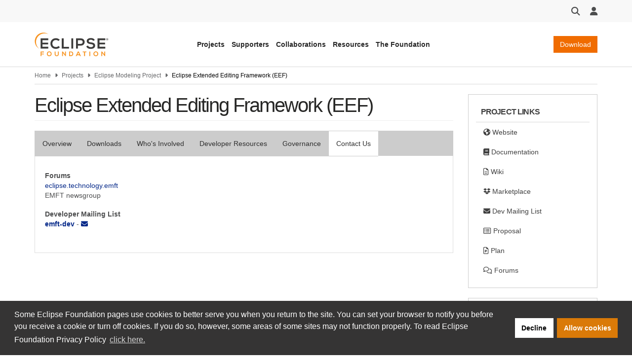

--- FILE ---
content_type: text/html; charset=UTF-8
request_url: https://projects.eclipse.org/projects/modeling.eef/contact
body_size: 7592
content:
<!DOCTYPE html>
<html  lang="en" dir="ltr" prefix="og: https://ogp.me/ns#">
  <head>
    <meta charset="utf-8" />
<meta name="description" content="Get involved in Eclipse projects to help contribute to their success. We welcome users and adopters as part of the community." />
<meta name="keywords" content="eclipse, eclipse foundation, projects, eclipse foundation projects" />
<link rel="canonical" href="https://projects.eclipse.org/projects/modeling.eef/contact" />
<link rel="image_src" href="https://www.eclipse.org/eclipse.org-common/themes/solstice/public/images/logo/eclipse-foundation-400x400.png" />
<meta property="og:site_name" content="projects.eclipse.org" />
<meta property="og:type" content="website" />
<meta property="og:url" content="https://projects.eclipse.org/" />
<meta property="og:title" content="Eclipse Extended Editing Framework (EEF)" />
<meta property="og:image" content="https://www.eclipse.org/eclipse.org-common/themes/solstice/public/images/logo/eclipse-foundation-400x400.png" />
<meta property="og:image:url" content="https://www.eclipse.org/eclipse.org-common/themes/solstice/public/images/logo/eclipse-foundation-400x400.png" />
<meta name="twitter:card" content="summary" />
<meta name="twitter:site" content="EclipseFdn" />
<meta name="twitter:title" content="Eclipse Extended Editing Framework (EEF)" />
<meta name="twitter:image" content="https://www.eclipse.org/eclipse.org-common/themes/solstice/public/images/logo/eclipse-foundation-400x400.png" />
<meta name="MobileOptimized" content="width" />
<meta name="HandheldFriendly" content="true" />
<meta name="viewport" content="width=device-width, initial-scale=1.0" />
<link rel="icon" href="/themes/custom/solstice/favicon.ico" type="image/vnd.microsoft.icon" />
<script src="/sites/default/files/google_tag/eclipse_foundation/google_tag.script.js?t97hf2" defer></script>

    <title>Eclipse Extended Editing Framework (EEF) | projects.eclipse.org</title>
    <link rel="stylesheet" media="all" href="/sites/default/files/css/css__ySA5BIkhiSF2eby0MpHZRygj-9oX_82RKJKBhLk8Os.css?delta=0&amp;language=en&amp;theme=solstice&amp;include=eJxLys8vKS4pSizQTytKzE0tzy_K1imuLC5JzdVPSixOBQDKiwx3" />
<link rel="stylesheet" media="all" href="/sites/default/files/css/css_Hb7ZAexbLizD20LcZ6affKFLopIJeucOGOsoAXLJI2E.css?delta=1&amp;language=en&amp;theme=solstice&amp;include=eJxLys8vKS4pSizQTytKzE0tzy_K1imuLC5JzdVPSixOBQDKiwx3" />

    
  </head>
  <body class="path-node page-node-type-project has-glyphicons">
    <a href="#main-content" class="visually-hidden focusable skip-link">
      Skip to main content
    </a>
    <noscript><iframe src="https://www.googletagmanager.com/ns.html?id=GTM-5WLCZXC" height="0" width="0" style="display:none;visibility:hidden"></iframe></noscript>
      <div class="dialog-off-canvas-main-canvas" data-off-canvas-main-canvas>
    

<header class="header-wrapper" id="header-wrapper">

              <div class="region region-header">
    <section id="block-eclipsefoundationastrotoolbar" class="block block-eclipsefdn block-eclipsefdn-astro-toolbar clearfix">
  
    

      <div class="header-toolbar">
  <div class="container">
    <div class="header-toolbar-row">
      <div class="toolbar-btn toolbar-search-btn dropdown">
        <button class="dropdown-toggle" id="toolbar-search" type="button" data-toggle="dropdown" tabindex="0">
          <i class="fa fa-search fa-lg"></i>
        </button>
                  <div class="toolbar-search-bar-wrapper dropdown-menu dropdown-menu-right" aria-labelledby="toolbar-search">
            <form action="https://www.eclipse.org/home/search" method="get">
              <div class="search-bar">
                <input class="search-bar-input" name="q" placeholder="Search"/>
                <button>
                  <i class="fa fa-search"></i>
                </button>
              </div>
            </form>
          </div>
        </div>
            <div class="toolbar-btn toolbar-user-menu-btn dropdown">
        <button class="dropdown-toggle" id="toolbar-user-menu" type="button" data-toggle="dropdown" tabindex="0">
          <i class="fa fa-user fa-lg"></i>
        </button>
        <ul class="toolbar-user-menu dropdown-menu dropdown-menu-right text-center" aria-labelledby="toolbar-user-menu">
                  <li>
          <a href="/user/login?destination=/projects/modeling.eef/contact">
            <i class="fa fa-sign-in fa-fw"></i>
            Log in
          </a>
        </li>
        <li>
          <a class="toolbar-manage-cookies dropdown-toggle">
            <i class="fa fa-wrench"></i>
            Manage Cookies
          </a>
        </li>
          </ul>
  </div>
</div></div></div>

  </section>

<section id="block-eclipsefoundationastroheader" class="block block-eclipsefdn block-eclipsefdn-astro-header clearfix">
  
    

      <div class="header-navbar-wrapper">
  <div class="container">
    <div class="header-navbar">
      <a class="header-navbar-brand" href="https://www.eclipse.org">
  <div class="logo-wrapper">
    <img alt="projects.eclipse.org" width="150" src="/themes/custom/solstice/images/logos/eclipse-foundation-grey-orange.svg"/>
  </div>
</a>

      <nav class="header-navbar-nav">
        <ul class="header-navbar-nav-links">
          <li class="navbar-nav-links-item">
            <button class="nav-link-js btn-link link-unstyled" type="button" aria-expanded="false" data-menu-target="projects-menu">
              Projects
            </button>
          </li>
          <li class="navbar-nav-links-item">
            <button class="nav-link-js btn-link link-unstyled" type="button" aria-expanded="false" data-menu-target="supporters-menu">
              Supporters
            </button>
          </li>
          <li class="navbar-nav-links-item">
            <button class="nav-link-js btn-link link-unstyled" type="button" aria-expanded="false" data-menu-target="collaborations-menu">
              Collaborations
            </button>
          </li>
          <li class="navbar-nav-links-item">
            <button class="nav-link-js btn-link link-unstyled" type="button" aria-expanded="false" data-menu-target="resources-menu">
              Resources
            </button>
          </li>
          <li class="navbar-nav-links-item">
            <button class="nav-link-js btn-link link-unstyled" type="button" aria-expanded="false" data-menu-target="the-foundation-menu">
              The Foundation
            </button>
          </li>
        </ul>
      </nav>

      <div class="header-navbar-end">
                  <a class="header-navbar-end-download-btn btn btn-primary" href="https://www.eclipse.org/downloads">Download</a>
                <button class="mobile-menu-btn">
          <i class="fa fa-bars fa-xl"></i>
        </button>
      </div>
    </div>
  </div>
</div>
<nav class="mobile-menu hidden" aria-expanded="false">
  <ul>
    <li class="mobile-menu-dropdown">
      <a href="#" class="mobile-menu-item mobile-menu-dropdown-toggle" data-target="projects-menu">
        <span>Projects</span>
        <i class="fa fa-chevron-down" aria-hidden="true"></i>
      </a>
      <div class="mobile-menu-sub-menu-wrapper">
        <ul class="mobile-menu-sub-menu hidden" id="projects-menu">
          <li class="mobile-menu-dropdown">
            <a href="#" data-target="technologies-sub-menu" class="mobile-menu-item mobile-menu-dropdown-toggle" aria-expanded="false">
              <span>Technologies</span>
              <i class="fa fa-chevron-down" aria-hidden="true"></i>
            </a>
            <div class="mobile-menu-sub-menu-wrapper">
              <ul class="mobile-menu-sub-menu mobile-menu-links-menu hidden" id="technologies-sub-menu">
                <li>
                  <a class="mobile-menu-item" href="https://www.eclipse.org/topics/ide/">Developer Tools &amp; IDEs</a>
                </li>
                <li>
                  <a class="mobile-menu-item" href="https://www.eclipse.org/topics/cloud-native/">Cloud Native</a>
                </li>
                <li>
                  <a class="mobile-menu-item" href="https://www.eclipse.org/topics/edge-and-iot/">Edge &amp; IoT</a>
                </li>
                <li>
                  <a class="mobile-menu-item" href="https://www.eclipse.org/topics/automotive-and-mobility/">Automotive &amp; Mobility</a>
                </li>
              </ul>
            </div>
          </li>
          <li class="mobile-menu-dropdown">
            <a href="#" data-target="projects-sub-menu" class="mobile-menu-item mobile-menu-dropdown-toggle" aria-expanded="false">
              <span>Projects</span>
              <i class="fa fa-chevron-down" aria-hidden="true"></i>
            </a>
            <div class="mobile-menu-sub-menu-wrapper">
              <ul class="mobile-menu-sub-menu mobile-menu-links-menu hidden" id="projects-sub-menu">
                <li>
                  <a class="mobile-menu-item" href="https://projects.eclipse.org/">Project Finder</a>
                </li>
                <li>
                  <a class="mobile-menu-item" href="https://www.eclipse.org/projects/project_activity.php">Project Activity</a>
                </li>
                <li>
                  <a class="mobile-menu-item" href="https://www.eclipse.org/projects/resources/">Project Resources</a>
                </li>
                <li>
                  <a class="mobile-menu-item" href="https://eclipse.org/specifications/">Specifications</a>
                </li>
                <li>
                  <a class="mobile-menu-item" href="https://www.eclipse.org/contribute/">Contribute</a>
                </li>
              </ul>
            </div>
          </li>
        </ul>
      </div>
    </li>
    <li class="mobile-menu-dropdown">
      <a href="#" class="mobile-menu-item mobile-menu-dropdown-toggle" data-target="supporters-menu">
        <span>Supporters</span>
        <i class="fa fa-chevron-down" aria-hidden="true"></i>
      </a>
      <div class="mobile-menu-sub-menu-wrapper">
        <ul class="mobile-menu-sub-menu hidden" id="supporters-menu">
          <li class="mobile-menu-dropdown">
            <a href="#" data-target="our-community-sub-menu" class="mobile-menu-item mobile-menu-dropdown-toggle" aria-expanded="false">
              <span>Membership</span>
              <i class="fa fa-chevron-down" aria-hidden="true"></i>
            </a>
            <div class="mobile-menu-sub-menu-wrapper">
              <ul class="mobile-menu-sub-menu mobile-menu-links-menu hidden" id="our-community-sub-menu">
                <li>
                  <a class="mobile-menu-item" href="https://www.eclipse.org/membership/exploreMembership.php">Our Members</a>
                </li>
                <li>
                  <a class="mobile-menu-item" href="https://www.eclipse.org/membership/">Member Benefits</a>
                </li>
                <li>
                  <a class="mobile-menu-item" href="https://www.eclipse.org/membership/#tab-levels">Membership Levels &amp; Fees</a>
                </li>
                <li>
                  <a class="mobile-menu-item" href="https://www.eclipse.org/membership/#tab-membership">Membership Application</a>
                </li>
                  <li>
                  <a class="mobile-menu-item" href="https://www.eclipse.org/membership/#tab-resources">Member Resources</a>
                </li>
                <li>
                  <a class="mobile-menu-item" href="https://membership.eclipse.org/portal">Member Portal</a>
                </li>
              </ul>
            </div>
          </li>
          <li class="mobile-menu-dropdown">
            <a href="#" data-target="sponsorship-sub-menu" class="mobile-menu-item mobile-menu-dropdown-toggle" aria-expanded="false">
              <span>Sponsorship</span>
              <i class="fa fa-chevron-down" aria-hidden="true"></i>
            </a>
            <div class="mobile-menu-sub-menu-wrapper">
              <ul class="mobile-menu-sub-menu mobile-menu-links-menu hidden" id="sponsorship-sub-menu">
                <li>
                  <a class="mobile-menu-item" href="https://www.eclipse.org/sponsor/">Become a Sponsor</a>
                </li>
                <li>
                  <a class="mobile-menu-item" href="https://www.eclipse.org/org/our-sponsors/">Sponsor Directory</a>
                </li>
              </ul>
            </div>
          </li>
        </ul>
      </div>
    </li>
    <li class="mobile-menu-dropdown">
      <a href="#" class="mobile-menu-item mobile-menu-dropdown-toggle" data-target="collaborations-menu">
        <span>Collaborations</span>
        <i class="fa fa-chevron-down" aria-hidden="true"></i>
      </a>
      <div class="mobile-menu-sub-menu-wrapper">
        <ul class="mobile-menu-sub-menu hidden" id="collaborations-menu">
          <li class="mobile-menu-dropdown">
            <a href="#" data-target="industry-collaborations-sub-menu" class="mobile-menu-item mobile-menu-dropdown-toggle" aria-expanded="false">
              <span>Industry Collaborations</span>
              <i class="fa fa-chevron-down" aria-hidden="true"></i>
            </a>
            <div class="mobile-menu-sub-menu-wrapper">
              <ul class="mobile-menu-sub-menu mobile-menu-links-menu hidden" id="industry-collaborations-sub-menu">
                <li>
                  <a class="mobile-menu-item" href="https://www.eclipse.org/collaborations/">About Industry Collaborations</a>
                </li>
                <li>
                  <a class="mobile-menu-item" href="https://www.eclipse.org/org/workinggroups/explore.php">Current Collaborations</a>
                </li>
                <li>
                  <a class="mobile-menu-item" href="https://www.eclipse.org/org/workinggroups/about.php">About Working Groups</a>
                </li>
                <li>
                  <a class="mobile-menu-item" href="https://www.eclipse.org/collaborations/interest-groups/">About Interest Groups</a>
                </li>
              </ul>
            </div>
          </li>
          <li class="mobile-menu-dropdown">
            <a href="#" data-target="research-collaborations-sub-menu" class="mobile-menu-item mobile-menu-dropdown-toggle" aria-expanded="false">
              <span>Research Collaborations</span>
              <i class="fa fa-chevron-down" aria-hidden="true"></i>
            </a>
            <div class="mobile-menu-sub-menu-wrapper">
              <ul class="mobile-menu-sub-menu mobile-menu-links-menu hidden" id="research-collaborations-sub-menu">
                <li>
                  <a class="mobile-menu-item" href="https://www.eclipse.org/research/">Research @ Eclipse</a>
                </li>
              </ul>
            </div>
          </li>
        </ul>
      </div>
    </li>
    <li class="mobile-menu-dropdown">
      <a href="#" class="mobile-menu-item mobile-menu-dropdown-toggle" data-target="resources-menu">
        <span>Resources</span>
        <i class="fa fa-chevron-down" aria-hidden="true"></i>
      </a>
      <div class="mobile-menu-sub-menu-wrapper">
        <ul class="mobile-menu-sub-menu hidden" id="resources-menu">
          <li class="mobile-menu-dropdown">
            <a href="#" data-target="open-source-for-business-sub-menu" class="mobile-menu-item mobile-menu-dropdown-toggle" aria-expanded="false">
              <span>Open Source for Business</span>
              <i class="fa fa-chevron-down" aria-hidden="true"></i>
            </a>
            <div class="mobile-menu-sub-menu-wrapper">
              <ul class="mobile-menu-sub-menu mobile-menu-links-menu hidden" id="open-source-for-business-sub-menu">
                <li>
                  <a class="mobile-menu-item" href="https://www.eclipse.org/org/value/">Business Value of Open Source</a>
                </li>
                <li>
                  <a class="mobile-menu-item" href="https://www.eclipse.org/os4biz/services/">Professional Services</a>
                </li>
                <li>
                  <a class="mobile-menu-item" href="https://www.eclipse.org/os4biz/ospo/">Open Source Program Offices</a>
                </li>
              </ul>
            </div>
          </li>
          <li class="mobile-menu-dropdown">
            <a href="#" data-target="whats-happening-sub-menu" class="mobile-menu-item mobile-menu-dropdown-toggle" aria-expanded="false">
              <span>What's Happening</span>
              <i class="fa fa-chevron-down" aria-hidden="true"></i>
            </a>
            <div class="mobile-menu-sub-menu-wrapper">
              <ul class="mobile-menu-sub-menu mobile-menu-links-menu hidden" id="whats-happening-sub-menu">
                <li>
                  <a class="mobile-menu-item" href="https://newsroom.eclipse.org/">News</a>
                </li>
                <li>
                  <a class="mobile-menu-item" href="https://events.eclipse.org/">Events</a>
                </li>
                <li>
                  <a class="mobile-menu-item" href="https://www.eclipse.org/community/eclipse_newsletter/">Newsletter</a>
                </li>
                <li>
                  <a class="mobile-menu-item" href="https://newsroom.eclipse.org/news/press-releases">Press Releases</a>
                </li>
                <li>
                  <a class="mobile-menu-item" href="https://www.eclipse.org/org/foundation/eclipseawards/">Awards &amp; Recognition</a>
                </li>
              </ul>
            </div>
          </li>
          <li class="mobile-menu-dropdown">
            <a href="#" data-target="developer-resources-sub-menu" class="mobile-menu-item mobile-menu-dropdown-toggle" aria-expanded="false">
              <span>Developer Resources</span>
              <i class="fa fa-chevron-down" aria-hidden="true"></i>
            </a>
            <div class="mobile-menu-sub-menu-wrapper">
              <ul class="mobile-menu-sub-menu mobile-menu-links-menu hidden" id="developer-resources-sub-menu">
                <li>
                  <a class="mobile-menu-item" href="https://www.eclipse.org/forums/">Forum</a>
                </li>
                <li>
                  <a class="mobile-menu-item" href="https://accounts.eclipse.org/mailing-list">Mailing Lists</a>
                </li>
                <li>
                  <a class="mobile-menu-item" href="https://blogs.eclipse.org/">Blogs &amp; Videos</a>
                </li>
                <li>
                  <a class="mobile-menu-item" href="https://www.eclipse.org/resources/marketplaces">Marketplaces</a>
                </li>
              </ul>
            </div>
          </li>
        </ul>
      </div>
    </li>
    <li class="mobile-menu-dropdown">
      <a href="#" class="mobile-menu-item mobile-menu-dropdown-toggle" data-target="the-foundation-menu">
        <span>The Foundation</span>
        <i class="fa fa-chevron-down" aria-hidden="true"></i>
      </a>
      <div class="mobile-menu-sub-menu-wrapper">
        <ul class="mobile-menu-sub-menu hidden" id="the-foundation-menu">
          <li class="mobile-menu-dropdown">
            <a href="#" data-target="the-foundation-about-sub-menu" class="mobile-menu-item mobile-menu-dropdown-toggle" aria-expanded="false">
              <span>About</span>
              <i class="fa fa-chevron-down" aria-hidden="true"></i>
            </a>
            <div class="mobile-menu-sub-menu-wrapper">
              <ul class="mobile-menu-sub-menu mobile-menu-links-menu hidden" id="the-foundation-about-sub-menu">
                <li>
                  <a class="mobile-menu-item" href="https://www.eclipse.org/org/">About the Eclipse Foundation</a>
                </li>
                <li>
                  <a class="mobile-menu-item" href="https://www.eclipse.org/org/governance">Board &amp; Governance</a>
                </li>
                <li>
                  <a class="mobile-menu-item" href="https://www.eclipse.org/org/foundation/staff.php">Staff</a>
                </li>
                <li>
                  <a class="mobile-menu-item" href="https://www.eclipse.org/org/services">Services</a>
                </li>
              </ul>
            </div>
          </li>
          <li class="mobile-menu-dropdown">
            <a href="#" data-target="legal-sub-menu" class="mobile-menu-item mobile-menu-dropdown-toggle" aria-expanded="false">
              <span>Legal</span>
              <i class="fa fa-chevron-down" aria-hidden="true"></i>
            </a>
            <div class="mobile-menu-sub-menu-wrapper">
              <ul class="mobile-menu-sub-menu mobile-menu-links-menu hidden" id="legal-sub-menu">
                <li>
                  <a class="mobile-menu-item" href="https://www.eclipse.org/legal/">Legal Policies</a>
                </li>
                <li>
                  <a class="mobile-menu-item" href="https://www.eclipse.org/legal/privacy/">Privacy Policy</a>
                </li>
                <li>
                  <a class="mobile-menu-item" href="https://www.eclipse.org/legal/terms-of-use/">Terms of Use</a>
                </li>
                <li>
                  <a class="mobile-menu-item" href="https://www.eclipse.org/legal/compliance/">Compliance</a>
                </li>
                <li>
                  <a class="mobile-menu-item" href="https://www.eclipse.org/legal/epl-2.0/">Eclipse Public License</a>
                </li>
              </ul>
            </div>
          </li>
          <li class="mobile-menu-dropdown">
            <a href="#" data-target="more-sub-menu" class="mobile-menu-item mobile-menu-dropdown-toggle" aria-expanded="false">
              <span>More</span>
              <i class="fa fa-chevron-down" aria-hidden="true"></i>
            </a>
            <div class="mobile-menu-sub-menu-wrapper">
              <ul class="mobile-menu-sub-menu mobile-menu-links-menu hidden" id="more-sub-menu">
                <li>
                  <a class="mobile-menu-item" href="https://newsroom.eclipse.org/news/press-releases">Press Releases</a>
                </li>
                <li>
                  <a class="mobile-menu-item" href="https://www.eclipse.org/careers/">Careers</a>
                </li>
                <li>
                  <a class="mobile-menu-item" href="https://www.eclipse.org/org/artwork/">Logos &amp; Artwork</a>
                </li>
                <li>
                  <a class="mobile-menu-item" href="https://www.eclipse.org/org/foundation/contact.php">Contact Us</a>
                </li>
              </ul>
            </div>
          </li>
        </ul>
      </div>
    </li>
  </ul>
</nav>
<div class="eclipsefdn-mega-menu">
  <div class="mega-menu-submenu container hidden" data-menu-id="projects-menu">
    <div class="mega-menu-submenu-featured-story">
      <p class="mega-menu-submenu-featured-story-heading">
        Projects
      </p>
      <p class="mega-menu-submenu-featured-story-text">
        The Eclipse Foundation is home to the Eclipse IDE, Jakarta EE, and hundreds of open source projects, including runtimes, tools, specifications, and frameworks for cloud and edge applications, IoT, AI, automotive, systems engineering, open processor designs, and many others.
      </p>
    </div>
    <div class="mega-menu-submenu-links-section">
      <div class="mega-menu-submenu-links">
        <p class="menu-heading">Technologies</p>
        <ul>
          <li><a href="https://www.eclipse.org/topics/ide/">Developer Tools &amp; IDEs</a></li>
          <li><a href="https://www.eclipse.org/topics/cloud-native/">Cloud Native</a></li>
          <li><a href="https://www.eclipse.org/topics/edge-and-iot/">Edge &amp; IoT</a></li>
          <li><a href="https://www.eclipse.org/topics/automotive-and-mobility/">Automotive &amp; Mobility</a></li>
        </ul>
      </div>
      <div class="mega-menu-submenu-links">
        <p class="menu-heading">Projects</p>
        <ul>
          <li><a href="https://projects.eclipse.org/">Project Finder</a></li>
          <li><a href="https://www.eclipse.org/projects/project_activity.php">Project Activity</a></li>
          <li><a href="https://www.eclipse.org/projects/resources/">Project Resources</a></li>
          <li><a href="https://eclipse.org/specifications/">Specifications</a></li>
          <li><a href="https://www.eclipse.org/contribute/">Contribute</a></li>
        </ul>
      </div>
    </div>
    <div class="mega-menu-submenu-ad-wrapper">
      <div class="eclipsefdn-mega-menu-promo-content mega-menu-promo-content" data-ad-format="ads_square" data-ad-publish-to="eclipse_org_home"></div>
    </div>
  </div>
  <div class="mega-menu-submenu container hidden" data-menu-id="supporters-menu">
    <div class="mega-menu-submenu-featured-story">
      <p class="mega-menu-submenu-featured-story-heading">
        Supporters
      </p>
      <p class="mega-menu-submenu-featured-story-text">
        The Eclipse Foundation is an international non-profit association supported by our members, including industry leaders who value open source as a key enabler for their business strategies.
      </p>
    </div>
    <div class="mega-menu-submenu-links-section">
      <div class="mega-menu-submenu-links">
        <p class="menu-heading">Membership</p>
        <ul>
          <li><a href="https://www.eclipse.org/membership/exploreMembership.php">Our Members</a></li>
          <li><a href="https://www.eclipse.org/membership/">Member Benefits</a></li>
          <li><a href="https://www.eclipse.org/membership/#tab-levels">Membership Levels &amp; Fees</a></li>
          <li><a href="https://www.eclipse.org/membership/#tab-membership">Membership Application</a></li>
          <li><a href="https://www.eclipse.org/membership/#tab-resources">Member Resources</a></li>
          <li><a href="https://membership.eclipse.org/portal">Member Portal</a></li>
        </ul>
      </div>
      <div class="mega-menu-submenu-links">
        <p class="menu-heading">Sponsorship</p>
        <ul>
          <li><a href="https://www.eclipse.org/sponsor/">Become a Sponsor</a></li>
          <li><a href="https://www.eclipse.org/org/our-sponsors/">Sponsor Directory</a></li>
        </ul>
      </div>
    </div>
    <div class="mega-menu-submenu-ad-wrapper">
      <div class="eclipsefdn-mega-menu-promo-content mega-menu-promo-content" data-ad-format="ads_square" data-ad-publish-to="eclipse_org_home"></div>
    </div>
  </div>
  <div class="mega-menu-submenu container hidden" data-menu-id="collaborations-menu">
    <div class="mega-menu-submenu-featured-story">
      <p class="mega-menu-submenu-featured-story-heading">
        Collaborations
      </p>
      <p class="mega-menu-submenu-featured-story-text">
        Whether you intend on contributing to Eclipse technologies that are important to your product strategy, or simply want to explore a specific innovation area with like-minded organizations, the Eclipse Foundation is the open source home for industry collaboration.
      </p>
    </div>
    <div class="mega-menu-submenu-links-section">
      <div class="mega-menu-submenu-links">
        <p class="menu-heading">Industry Collaborations</p>
        <ul>
          <li><a href="https://www.eclipse.org/collaborations/">About Industry Collaborations</a></li>
          <li><a href="https://www.eclipse.org/org/workinggroups/explore.php">Current Collaborations</a></li>
          <li><a href="https://www.eclipse.org/org/workinggroups/about.php">About Working Groups</a></li>
          <li><a href="https://www.eclipse.org/collaborations/interest-groups/">About Interest Groups</a></li>
        </ul>
      </div>
      <div class="mega-menu-submenu-links">
        <p class="menu-heading">Research Collaborations</p>
        <ul>
          <li><a href="https://www.eclipse.org/research/">Research @ Eclipse</a></li>
        </ul>
      </div>
    </div>
    <div class="mega-menu-submenu-ad-wrapper">
      <div class="eclipsefdn-mega-menu-promo-content mega-menu-promo-content" data-ad-format="ads_square" data-ad-publish-to="eclipse_org_home"></div>
    </div>
  </div>
  <div class="mega-menu-submenu container hidden" data-menu-id="resources-menu">
    <div class="mega-menu-submenu-featured-story">
      <p class="mega-menu-submenu-featured-story-heading">
        Resources
      </p>
      <p class="mega-menu-submenu-featured-story-text">
        The Eclipse community consists of individual developers and organizations spanning many industries. Stay up to date on our open source community and find resources to support your journey.
      </p>
    </div>
    <div class="mega-menu-submenu-links-section">
      <div class="mega-menu-submenu-links">
        <p class="menu-heading">Open Source for Business</p>
        <ul>
          <li><a href="https://www.eclipse.org/org/value/">Business Value of Open Source</a></li>
          <li><a href="https://www.eclipse.org/os4biz/services/">Professional Services</a></li>
          <li><a href="https://www.eclipse.org/os4biz/ospo/">Open Source Program Offices</a></li>
        </ul>
      </div>
      <div class="mega-menu-submenu-links">
        <p class="menu-heading">What's Happening</p>
        <ul>
          <li><a href="https://newsroom.eclipse.org/">News</a></li>
          <li><a href="https://events.eclipse.org/">Events</a></li>
          <li><a href="https://www.eclipse.org/community/eclipse_newsletter">Newsletter</a></li>
          <li><a href="https://newsroom.eclipse.org/news/press-releases">Press Releases</a></li>
          <li><a href="https://www.eclipse.org/org/foundation/eclipseawards/">Awards &amp; Recognition</a></li>
        </ul>
      </div>
      <div class="mega-menu-submenu-links">
        <p class="menu-heading">Developer Resources</p>
        <ul>
          <li><a href="https://www.eclipse.org/forums/">Forum</a></li>
          <li><a href="https://accounts.eclipse.org/mailing-list">Mailing Lists</a></li>
          <li><a href="https://blogs.eclipse.org/">Blogs &amp; Videos</a></li>
          <li><a href="https://www.eclipse.org/resources/marketplaces">Marketplaces</a></li>
        </ul>
      </div>
    </div>
    <div class="mega-menu-submenu-ad-wrapper">
      <div class="eclipsefdn-mega-menu-promo-content mega-menu-promo-content" data-ad-format="ads_square" data-ad-publish-to="eclipse_org_home"></div>
    </div>
  </div>
  <div class="mega-menu-submenu container hidden" data-menu-id="the-foundation-menu">
    <div class="mega-menu-submenu-featured-story">
      <p class="mega-menu-submenu-featured-story-heading">
        The Foundation
      </p>
      <p class="mega-menu-submenu-featured-story-text">
        The Eclipse Foundation provides our global community of individuals and organizations with a mature, scalable, and vendor-neutral environment for open source software collaboration and innovation.
      </p>
    </div>
    <div class="mega-menu-submenu-links-section">
      <div class="mega-menu-submenu-links">
        <p class="menu-heading">About</p>
        <ul>
          <li><a href="https://www.eclipse.org/org/">About the Eclipse Foundation</a></li>
          <li><a href="https://www.eclipse.org/org/governance">Board &amp; Governance</a></li>
          <li><a href="https://www.eclipse.org/org/foundation/staff.php">Staff</a></li>
          <li><a href="https://www.eclipse.org/org/services">Services</a></li>
        </ul>
      </div>
      <div class="mega-menu-submenu-links">
        <p class="menu-heading">Legal</p>
        <ul>
          <li><a href="https://www.eclipse.org/legal/">Legal Policies</a></li>
          <li><a href="https://www.eclipse.org/legal/privacy/">Privacy Policy</a></li>
          <li><a href="https://www.eclipse.org/legal/terms-of-use/">Terms of Use</a></li>
          <li><a href="https://www.eclipse.org/legal/compliance/">Compliance</a></li>
          <li><a href="https://www.eclipse.org/legal/epl-2.0/">Eclipse Public License</a></li>
        </ul>
      </div>
      <div class="mega-menu-submenu-links">
        <p class="menu-heading">More</p>
        <ul>
          <li><a href="https://newsroom.eclipse.org/news/press-releases">Press Releases</a></li>
          <li><a href="https://www.eclipse.org/careers/">Careers</a></li>
          <li><a href="https://www.eclipse.org/org/artwork/">Logos &amp; Artwork</a></li>
          <li><a href="https://www.eclipse.org/org/foundation/contact.php">Contact Us</a></li>
        </ul>
      </div>
    </div>
    <div class="mega-menu-submenu-ad-wrapper">
      <div class="eclipsefdn-mega-menu-promo-content mega-menu-promo-content" data-ad-format="ads_square" data-ad-publish-to="eclipse_org_home"></div>
    </div>
  </div>
</div>

  </section>


  </div>

      
    
    </header>

      <section class="default-breadcrumbs hidden-print" id="breadcrumb">
      <div class="container">
          <div class="region region-breadcrumbs">
      

<ol class="breadcrumb">
            <li >
                  <a href="https://www.eclipse.org">Home</a>
              </li>
                <li >
                  <a href="/">Projects</a>
              </li>
                <li >
                  <a href="/projects/modeling">Eclipse Modeling Project</a>
              </li>
                <li  class="active">
                  Eclipse Extended Editing Framework (EEF)
              </li>
      </ol>


  </div>

      </div>
    </section>
  
  <div class="main-container container margin-top-20 js-quickedit-main-content">
    <div
      class="row">

                                      <section class="col-sm-18"
        role="main">


                                      <div class="highlighted">
                <div class="region region-highlighted">
    <div data-drupal-messages-fallback class="hidden"></div>

  </div>

            </div>
                  
                                      
                  
                          <a id="main-content"></a>
            <div class="region region-content">
      
  <h1 class="page-header">
<span>Eclipse Extended Editing Framework (EEF)</span>
</h1>

      <nav class="tabs" role="navigation" aria-label="Tabs">
        <h2 class="visually-hidden">Primary tabs</h2>
  <ul class="tabs--primary nav nav-tabs"><li><a href="/projects/modeling.eef" data-drupal-link-system-path="node/485">Overview</a></li>
<li><a href="/projects/modeling.eef/downloads" data-drupal-link-system-path="node/485/downloads">Downloads</a></li>
<li><a href="/projects/modeling.eef/who" data-drupal-link-system-path="node/485/who">Who&#039;s Involved</a></li>
<li><a href="/projects/modeling.eef/developer" data-drupal-link-system-path="node/485/developer">Developer Resources</a></li>
<li><a href="/projects/modeling.eef/governance" data-drupal-link-system-path="node/485/governance">Governance</a></li>
<li class="active"><a href="/projects/modeling.eef/contact" data-drupal-link-system-path="node/485/contact" class="is-active" aria-current="page">Contact Us</a></li>
</ul>

    </nav>
    
<article data-history-node-id="485" class="full project is-promoted contact clearfix eclipsefdn-node">

  
    

  
  <div class="content">
    
  <div class="field field--name-field-project-forums field--type-forums field--label-above">
    <div class="field--label">Forums</div>
          <div class="field--items">
              <div class="field--item"><a href="http://www.eclipse.org/forums/eclipse.technology.emft">eclipse.technology.emft</a><p>EMFT newsgroup</p></div>
              </div>
      </div>

  <div class="field field--name-field-project-dev-list field--type-mailing-list field--label-above">
    <div class="field--label">Developer Mailing List</div>
              <div class="field--item">
<div class="mailing-list-title">
  <strong>
    <a href="https://accounts.eclipse.org/mailing-list/emft-dev">emft-dev</a>
  </strong>
  -
  <a href="mailto:emft-dev@eclipse.org">
    <i class=" fa fa-envelope"></i>
  </a>
</div>
<div class="mailing-list-description">
  
</div>


</div>
          </div>

  </div>

</article>


  </div>

        
        
      </section>

            
                              <aside class="col-sm-6">
              <div class="region region-sidebar-second">
    <section id="block-projectlinks" class="eclipsefdn-block eclipsefdn-block-white-bg block block-eclipsefdn-projects block-project-links clearfix">
  
      <h2 class="block-title">Project Links</h2>
    

      <ul class="list-unstyled nav"><li class="website"><a href="http://www.eclipse.org/eef"><i class="fa fa-globe"></i> Website</a></li><li class="documentation"><a href="https://www.eclipse.org/eef"><i class="fa fa-book"></i> Documentation</a></li><li class="wiki"><a href="http://wiki.eclipse.org/EEF"><i class="fa fa-file-text-o"></i> Wiki</a></li><li class="marketplace"><a href="http://marketplace.eclipse.org/content/extended-editing-framework"><i class="fa fa-dropbox"></i> Marketplace</a></li><li class="mailing-list"><a href="https://accounts.eclipse.org/mailing-list/emft-dev"><i class="fa fa-envelope"></i> Dev Mailing List</a></li><li class="proposal"><a href="http://www.eclipse.org/proposals/eef/"><i class="fa fa-list-alt"></i> Proposal</a></li><li class="plan"><a href="http://www.eclipse.org/projects/project-plan.php?planurl=/eef/pages/plan/plan.xml"><i class="fa fa-file-powerpoint-o"></i> Plan</a></li><li class="forums"><a href="http://www.eclipse.org/forums/eclipse.technology.emft"><i class="fa fa-comments-o"></i> Forums</a></li></ul>
  </section>

<section id="block-projectlogo" class="eclipsefdn-block eclipsefdn-block-white-bg block block-eclipsefdn-projects block-project-logo clearfix">
  
    

      <a href="/projects/modeling.eef"><img class="center-block img-responsive" src="/sites/default/files/styles/project_logo/public/eefv2-resized.png?itok=_tjY-Nu0" alt="Eclipse Extended Editing Framework (EEF)" />
</a>
  </section>

<section id="block-relatedprojects" class="eclipsefdn-block eclipsefdn-block-white-bg block block-eclipsefdn-projects block-related-projects clearfix">
  
      <h2 class="block-title">Related Projects</h2>
    

      <h3>Project Hierarchy:</h3><ul class="related-projects-block-content-hierarchy-list"><li><a href="/projects/modeling" class="ellipsis" hreflang="und">Eclipse Modeling Project</a><ul><li><a href="/projects/modeling.eef" class="ellipsis" hreflang="und">Eclipse Extended Editing…</a></li></ul></li></ul>
  </section>

<section id="block-projecttags" class="eclipsefdn-block eclipsefdn-block-white-bg block block-eclipsefdn-projects block-project-tags clearfix">
  
      <h2 class="block-title">Project Tags</h2>
    

      <h3 class="h5">Technology Types</h3><ul class="list-unstyled list-inline solstice-tags"><li class="_"><a href="/technology-type/modeling" hreflang="en">Modeling</a></li></ul><h3 class="h5">Build Technologies</h3><ul class="list-unstyled list-inline solstice-tags"><li class="_"><a href="/build-technology/maven" hreflang="en">Maven</a></li><li class="_"><a href="/build-technology/tycho" hreflang="en">Tycho</a></li></ul><h3 class="h5">Other Tags</h3><ul class="list-unstyled list-inline solstice-tags"><li class="_"><a href="/free-tags/eef" hreflang="en">eef</a></li><li class="_"><a href="/free-tags/emf" hreflang="en">emf</a></li><li class="_"><a href="/free-tags/modeling" hreflang="en">modeling</a></li><li class="_"><a href="/free-tags/forms" hreflang="en">forms</a></li><li class="_"><a href="/free-tags/swt" hreflang="en">swt</a></li><li class="_"><a href="/free-tags/gui" hreflang="en">gui</a></li></ul>
  </section>


  </div>

          </aside>
                  </div>
  </div>


        <div class="region region-footer">
    <section id="block-eclipsefoundationfeaturedstoryfooter" class="block block-eclipsefdn block-eclipsefdn-featured-story-footer clearfix">
  
    

      <div class="eclipsefdn-featured-footer featured-footer" data-publish-target="eclipse_org">
  <div class="container featured-container"></div>
</div>
  </section>

<section id="block-eclipsefoundationastrofooter" class="block block-eclipsefdn block-eclipsefdn-astro-footer clearfix">
  
    

      <p id="back-to-top">
  <a class="visible-xs" href="#top">Back to the top</a>
</p>
<footer id="footer">
  <div class="container">
    <div class="footer-end-social-container margin-bottom-30">
      <div class="footer-end-social">
        <p class="footer-end-social-text">Follow Us:</p>
        
<ul class="footer-end-social-links list-inline">
  <li><a class="link-unstyled" href="https://x.com/EclipseFdn" title="X account"><span class="fa-stack"><i class="fa-solid fa-circle fa-stack-2x" aria-hidden="true"></i>
        <i class="fa-brands fa-x-twitter fa-stack-1x fa-inverse" aria-hidden="true"></i>
        <span class="sr-only">X account</span></span></a></li>
  <li><a class="link-unstyled" href="https://bsky.app/profile/eclipse.org" title="Bluesky account"><span class="fa-stack"><i class="fa-solid fa-circle fa-stack-2x" aria-hidden="true"></i>
        <i class="fa-brands fa-bluesky fa-stack-1x fa-inverse" aria-hidden="true"></i>
        <span class="sr-only">Bluesky account</span></span></a></li>
  <li><a class="link-unstyled" href="https://mastodon.social/@EclipseFdn" title="Mastodon account"><span class="fa-stack"><i class="fa-solid fa-circle fa-stack-2x" aria-hidden="true"></i>
        <i class="fa-brands fa-mastodon fa-stack-1x fa-inverse" aria-hidden="true"></i>
        <span class="sr-only">Mastodon account</span></span></a></li>
  <li><a class="link-unstyled" href="https://www.facebook.com/eclipse.org" title="Facebook account"><span class="fa-stack"><i class="fa-solid fa-circle fa-stack-2x" aria-hidden="true"></i>
        <i class="fa-brands fa-facebook-f fa-stack-1x fa-inverse" aria-hidden="true"></i>
        <span class="sr-only">Facebook account</span></span></a></li>
  <li><a class="link-unstyled" href="https://www.instagram.com/eclipsefoundation/" title="Instagram account"><span class="fa-stack"><i class="fa-solid fa-circle fa-stack-2x" aria-hidden="true"></i>
        <i class="fa-brands fa-instagram fa-stack-1x fa-inverse" aria-hidden="true"></i>
        <span class="sr-only">Instagram account</span></span></a></li>
  <li><a class="link-unstyled" href="https://www.youtube.com/user/EclipseFdn" title="YouTube account"><span class="fa-stack"><i class="fa-solid fa-circle fa-stack-2x" aria-hidden="true"></i>
        <i class="fa-brands fa-youtube fa-stack-1x fa-inverse" aria-hidden="true"></i>
        <span class="sr-only">YouTube account</span></span></a></li>
  <li><a class="link-unstyled" href="https://www.linkedin.com/company/eclipse-foundation" title="LinkedIn account"><span class="fa-stack"><i class="fa-solid fa-circle fa-stack-2x" aria-hidden="true"></i>
        <i class="fa-brands fa-linkedin-in fa-stack-1x fa-inverse" aria-hidden="true"></i>
        <span class="sr-only">LinkedIn account</span></span></a></li>
</ul>
      </div>
    </div>
    <div class="footer-sections row equal-height-md font-bold">
      <div id="footer-eclipse-foundation" class="footer-section col-md-5 col-sm-8">
        <div class="menu-heading">Eclipse Foundation</div>
        <ul class="nav">
          <li>
            <a href="https://www.eclipse.org/org/">About</a>
          </li>
          <li>
            <a href="https://projects.eclipse.org/">Projects</a>
          </li>
          <li>
            <a href="https://www.eclipse.org/collaborations/">Collaborations</a>
          </li>
          <li>
            <a href="https://www.eclipse.org/membership/">Membership</a>
          </li>
          <li>
            <a href="https://www.eclipse.org/sponsor/">Sponsor</a>
          </li>
        </ul>
      </div>
      <div id="footer-legal" class="footer-section col-md-5 col-sm-8">
        <div class="menu-heading">Legal</div>
        <ul class="nav">
          <li>
            <a href="https://www.eclipse.org/legal/privacy/">Privacy Policy</a>
          </li>
          <li>
            <a href="https://www.eclipse.org/legal/terms-of-use/">Terms of Use</a>
          </li>
          <li>
            <a href="https://www.eclipse.org/legal/compliance/">Compliance</a>
          </li>
          <li>
            <a href="https://www.eclipse.org/org/documents/Community_Code_of_Conduct.php">Code of Conduct</a>
          </li>
          <li>
            <a href="https://www.eclipse.org/legal/">Legal Resources</a>
          </li>
          <li>
            <a href="#" class="toolbar-manage-cookies">Manage Cookies</a>
          </li>
        </ul>
      </div>
      <div id="footer-more" class="footer-section col-md-5 col-sm-8">
        <div class="menu-heading">More</div>
        <ul class="nav">
          <li>
            <a href="https://www.eclipse.org/security/">Report a Vulnerability</a>
          </li>
          <li>
            <a href="https://www.eclipsestatus.io/">Service Status</a>
          </li>
          <li>
            <a href="https://www.eclipse.org/org/foundation/contact.php">Contact Us</a>
          </li>
          <li>
            <a href="https://www.eclipse.org/projects/support/">Support</a>
          </li>
        </ul>
      </div>
      <div id="footer-end" class="footer-section col-md-8 col-md-offset-1 col-sm-24">
        <div class="footer-end-newsletter">
          <form
            id="mc-embedded-subscribe-form"
            action="https://eclipse.us6.list-manage.com/subscribe/post?u=eaf9e1f06f194eadc66788a85&amp;id=e7538485cd&amp;f_id=00f9c2e1f0"
            method="post"
            novalidate
            target="_blank"
          >
            <label class="footer-end-newsletter-label" for="email">Subscribe to our Newsletter</label>
            <div class="footer-end-newsletter-input-wrapper">
              <input class="footer-end-newsletter-input" type="email" id="email" name="EMAIL" autocomplete="email" placeholder="Enter your email address" />
              <button class="footer-end-newsletter-submit btn btn-link" id="mc-embedded-subscribe" type="submit" name="subscribe">
                <i class="fa fa-solid fa-envelope fa-lg" aria-hidden="true"></i>
              </button>
            </div>
          </form>
        </div>
      </div>
    </div>
    <div class="col-sm-24">
      <div class="row">
        <div id="copyright" class="col-md-16">
          <p id="copyright-text">Copyright &copy; Eclipse Foundation AISBL. All Rights Reserved.</p>
        </div>
      </div>
    </div>
    <a href="#" class="scrollup">Back to the top</a>
  </div>
</footer>

  </section>


  </div>

  
  </div>

    
    <script type="application/json" data-drupal-selector="drupal-settings-json">{"path":{"baseUrl":"\/","pathPrefix":"","currentPath":"node\/485\/contact","currentPathIsAdmin":false,"isFront":false,"currentLanguage":"en"},"pluralDelimiter":"\u0003","suppressDeprecationErrors":true,"bootstrap":{"forms_has_error_value_toggle":1,"modal_animation":1,"modal_backdrop":"true","modal_focus_input":1,"modal_keyboard":1,"modal_select_text":1,"modal_show":1,"modal_size":"","popover_enabled":1,"popover_animation":1,"popover_auto_close":1,"popover_container":"body","popover_content":"","popover_delay":"0","popover_html":0,"popover_placement":"right","popover_selector":"","popover_title":"","popover_trigger":"click","tooltip_enabled":1,"tooltip_animation":1,"tooltip_container":"body","tooltip_delay":"0","tooltip_html":0,"tooltip_placement":"auto left","tooltip_selector":"","tooltip_trigger":"hover"},"user":{"uid":0,"permissionsHash":"8ed503f1f6a4883ed443941129c4bcd3052d20f1b4d2070ca31cff77ec58ab76"}}</script>
<script src="/sites/default/files/js/js_OdKV1_1gJj1zjLT8xttVLLXkKh-o0GTIT-gJxw4ZEls.js?scope=footer&amp;delta=0&amp;language=en&amp;theme=solstice&amp;include=eJxLys8vKS4pSizQT4Kx4guKUuMz8zJLdOBC-gX5BfllqUVIIiX5-TklmQUAVOcaLQ"></script>

  </body>
</html>
